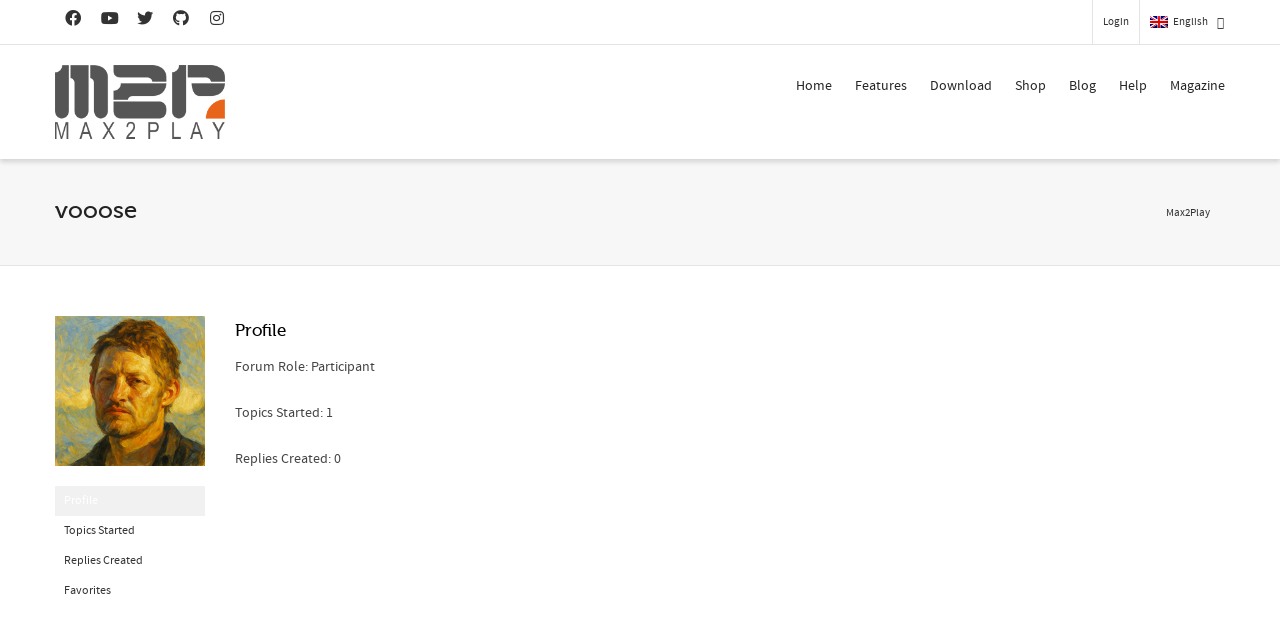

--- FILE ---
content_type: text/html; charset=utf-8
request_url: https://www.google.com/recaptcha/api2/anchor?ar=1&k=6LfZ3MUlAAAAACsn8cBnTKrxqqzyoT8btJu8DFHK&co=aHR0cHM6Ly93d3cubWF4MnBsYXkuY29tOjQ0Mw..&hl=en&v=TkacYOdEJbdB_JjX802TMer9&size=invisible&anchor-ms=20000&execute-ms=15000&cb=br19rvpcv
body_size: 45860
content:
<!DOCTYPE HTML><html dir="ltr" lang="en"><head><meta http-equiv="Content-Type" content="text/html; charset=UTF-8">
<meta http-equiv="X-UA-Compatible" content="IE=edge">
<title>reCAPTCHA</title>
<style type="text/css">
/* cyrillic-ext */
@font-face {
  font-family: 'Roboto';
  font-style: normal;
  font-weight: 400;
  src: url(//fonts.gstatic.com/s/roboto/v18/KFOmCnqEu92Fr1Mu72xKKTU1Kvnz.woff2) format('woff2');
  unicode-range: U+0460-052F, U+1C80-1C8A, U+20B4, U+2DE0-2DFF, U+A640-A69F, U+FE2E-FE2F;
}
/* cyrillic */
@font-face {
  font-family: 'Roboto';
  font-style: normal;
  font-weight: 400;
  src: url(//fonts.gstatic.com/s/roboto/v18/KFOmCnqEu92Fr1Mu5mxKKTU1Kvnz.woff2) format('woff2');
  unicode-range: U+0301, U+0400-045F, U+0490-0491, U+04B0-04B1, U+2116;
}
/* greek-ext */
@font-face {
  font-family: 'Roboto';
  font-style: normal;
  font-weight: 400;
  src: url(//fonts.gstatic.com/s/roboto/v18/KFOmCnqEu92Fr1Mu7mxKKTU1Kvnz.woff2) format('woff2');
  unicode-range: U+1F00-1FFF;
}
/* greek */
@font-face {
  font-family: 'Roboto';
  font-style: normal;
  font-weight: 400;
  src: url(//fonts.gstatic.com/s/roboto/v18/KFOmCnqEu92Fr1Mu4WxKKTU1Kvnz.woff2) format('woff2');
  unicode-range: U+0370-0377, U+037A-037F, U+0384-038A, U+038C, U+038E-03A1, U+03A3-03FF;
}
/* vietnamese */
@font-face {
  font-family: 'Roboto';
  font-style: normal;
  font-weight: 400;
  src: url(//fonts.gstatic.com/s/roboto/v18/KFOmCnqEu92Fr1Mu7WxKKTU1Kvnz.woff2) format('woff2');
  unicode-range: U+0102-0103, U+0110-0111, U+0128-0129, U+0168-0169, U+01A0-01A1, U+01AF-01B0, U+0300-0301, U+0303-0304, U+0308-0309, U+0323, U+0329, U+1EA0-1EF9, U+20AB;
}
/* latin-ext */
@font-face {
  font-family: 'Roboto';
  font-style: normal;
  font-weight: 400;
  src: url(//fonts.gstatic.com/s/roboto/v18/KFOmCnqEu92Fr1Mu7GxKKTU1Kvnz.woff2) format('woff2');
  unicode-range: U+0100-02BA, U+02BD-02C5, U+02C7-02CC, U+02CE-02D7, U+02DD-02FF, U+0304, U+0308, U+0329, U+1D00-1DBF, U+1E00-1E9F, U+1EF2-1EFF, U+2020, U+20A0-20AB, U+20AD-20C0, U+2113, U+2C60-2C7F, U+A720-A7FF;
}
/* latin */
@font-face {
  font-family: 'Roboto';
  font-style: normal;
  font-weight: 400;
  src: url(//fonts.gstatic.com/s/roboto/v18/KFOmCnqEu92Fr1Mu4mxKKTU1Kg.woff2) format('woff2');
  unicode-range: U+0000-00FF, U+0131, U+0152-0153, U+02BB-02BC, U+02C6, U+02DA, U+02DC, U+0304, U+0308, U+0329, U+2000-206F, U+20AC, U+2122, U+2191, U+2193, U+2212, U+2215, U+FEFF, U+FFFD;
}
/* cyrillic-ext */
@font-face {
  font-family: 'Roboto';
  font-style: normal;
  font-weight: 500;
  src: url(//fonts.gstatic.com/s/roboto/v18/KFOlCnqEu92Fr1MmEU9fCRc4AMP6lbBP.woff2) format('woff2');
  unicode-range: U+0460-052F, U+1C80-1C8A, U+20B4, U+2DE0-2DFF, U+A640-A69F, U+FE2E-FE2F;
}
/* cyrillic */
@font-face {
  font-family: 'Roboto';
  font-style: normal;
  font-weight: 500;
  src: url(//fonts.gstatic.com/s/roboto/v18/KFOlCnqEu92Fr1MmEU9fABc4AMP6lbBP.woff2) format('woff2');
  unicode-range: U+0301, U+0400-045F, U+0490-0491, U+04B0-04B1, U+2116;
}
/* greek-ext */
@font-face {
  font-family: 'Roboto';
  font-style: normal;
  font-weight: 500;
  src: url(//fonts.gstatic.com/s/roboto/v18/KFOlCnqEu92Fr1MmEU9fCBc4AMP6lbBP.woff2) format('woff2');
  unicode-range: U+1F00-1FFF;
}
/* greek */
@font-face {
  font-family: 'Roboto';
  font-style: normal;
  font-weight: 500;
  src: url(//fonts.gstatic.com/s/roboto/v18/KFOlCnqEu92Fr1MmEU9fBxc4AMP6lbBP.woff2) format('woff2');
  unicode-range: U+0370-0377, U+037A-037F, U+0384-038A, U+038C, U+038E-03A1, U+03A3-03FF;
}
/* vietnamese */
@font-face {
  font-family: 'Roboto';
  font-style: normal;
  font-weight: 500;
  src: url(//fonts.gstatic.com/s/roboto/v18/KFOlCnqEu92Fr1MmEU9fCxc4AMP6lbBP.woff2) format('woff2');
  unicode-range: U+0102-0103, U+0110-0111, U+0128-0129, U+0168-0169, U+01A0-01A1, U+01AF-01B0, U+0300-0301, U+0303-0304, U+0308-0309, U+0323, U+0329, U+1EA0-1EF9, U+20AB;
}
/* latin-ext */
@font-face {
  font-family: 'Roboto';
  font-style: normal;
  font-weight: 500;
  src: url(//fonts.gstatic.com/s/roboto/v18/KFOlCnqEu92Fr1MmEU9fChc4AMP6lbBP.woff2) format('woff2');
  unicode-range: U+0100-02BA, U+02BD-02C5, U+02C7-02CC, U+02CE-02D7, U+02DD-02FF, U+0304, U+0308, U+0329, U+1D00-1DBF, U+1E00-1E9F, U+1EF2-1EFF, U+2020, U+20A0-20AB, U+20AD-20C0, U+2113, U+2C60-2C7F, U+A720-A7FF;
}
/* latin */
@font-face {
  font-family: 'Roboto';
  font-style: normal;
  font-weight: 500;
  src: url(//fonts.gstatic.com/s/roboto/v18/KFOlCnqEu92Fr1MmEU9fBBc4AMP6lQ.woff2) format('woff2');
  unicode-range: U+0000-00FF, U+0131, U+0152-0153, U+02BB-02BC, U+02C6, U+02DA, U+02DC, U+0304, U+0308, U+0329, U+2000-206F, U+20AC, U+2122, U+2191, U+2193, U+2212, U+2215, U+FEFF, U+FFFD;
}
/* cyrillic-ext */
@font-face {
  font-family: 'Roboto';
  font-style: normal;
  font-weight: 900;
  src: url(//fonts.gstatic.com/s/roboto/v18/KFOlCnqEu92Fr1MmYUtfCRc4AMP6lbBP.woff2) format('woff2');
  unicode-range: U+0460-052F, U+1C80-1C8A, U+20B4, U+2DE0-2DFF, U+A640-A69F, U+FE2E-FE2F;
}
/* cyrillic */
@font-face {
  font-family: 'Roboto';
  font-style: normal;
  font-weight: 900;
  src: url(//fonts.gstatic.com/s/roboto/v18/KFOlCnqEu92Fr1MmYUtfABc4AMP6lbBP.woff2) format('woff2');
  unicode-range: U+0301, U+0400-045F, U+0490-0491, U+04B0-04B1, U+2116;
}
/* greek-ext */
@font-face {
  font-family: 'Roboto';
  font-style: normal;
  font-weight: 900;
  src: url(//fonts.gstatic.com/s/roboto/v18/KFOlCnqEu92Fr1MmYUtfCBc4AMP6lbBP.woff2) format('woff2');
  unicode-range: U+1F00-1FFF;
}
/* greek */
@font-face {
  font-family: 'Roboto';
  font-style: normal;
  font-weight: 900;
  src: url(//fonts.gstatic.com/s/roboto/v18/KFOlCnqEu92Fr1MmYUtfBxc4AMP6lbBP.woff2) format('woff2');
  unicode-range: U+0370-0377, U+037A-037F, U+0384-038A, U+038C, U+038E-03A1, U+03A3-03FF;
}
/* vietnamese */
@font-face {
  font-family: 'Roboto';
  font-style: normal;
  font-weight: 900;
  src: url(//fonts.gstatic.com/s/roboto/v18/KFOlCnqEu92Fr1MmYUtfCxc4AMP6lbBP.woff2) format('woff2');
  unicode-range: U+0102-0103, U+0110-0111, U+0128-0129, U+0168-0169, U+01A0-01A1, U+01AF-01B0, U+0300-0301, U+0303-0304, U+0308-0309, U+0323, U+0329, U+1EA0-1EF9, U+20AB;
}
/* latin-ext */
@font-face {
  font-family: 'Roboto';
  font-style: normal;
  font-weight: 900;
  src: url(//fonts.gstatic.com/s/roboto/v18/KFOlCnqEu92Fr1MmYUtfChc4AMP6lbBP.woff2) format('woff2');
  unicode-range: U+0100-02BA, U+02BD-02C5, U+02C7-02CC, U+02CE-02D7, U+02DD-02FF, U+0304, U+0308, U+0329, U+1D00-1DBF, U+1E00-1E9F, U+1EF2-1EFF, U+2020, U+20A0-20AB, U+20AD-20C0, U+2113, U+2C60-2C7F, U+A720-A7FF;
}
/* latin */
@font-face {
  font-family: 'Roboto';
  font-style: normal;
  font-weight: 900;
  src: url(//fonts.gstatic.com/s/roboto/v18/KFOlCnqEu92Fr1MmYUtfBBc4AMP6lQ.woff2) format('woff2');
  unicode-range: U+0000-00FF, U+0131, U+0152-0153, U+02BB-02BC, U+02C6, U+02DA, U+02DC, U+0304, U+0308, U+0329, U+2000-206F, U+20AC, U+2122, U+2191, U+2193, U+2212, U+2215, U+FEFF, U+FFFD;
}

</style>
<link rel="stylesheet" type="text/css" href="https://www.gstatic.com/recaptcha/releases/TkacYOdEJbdB_JjX802TMer9/styles__ltr.css">
<script nonce="RYYjaQC1j0mUDLgLAECMAg" type="text/javascript">window['__recaptcha_api'] = 'https://www.google.com/recaptcha/api2/';</script>
<script type="text/javascript" src="https://www.gstatic.com/recaptcha/releases/TkacYOdEJbdB_JjX802TMer9/recaptcha__en.js" nonce="RYYjaQC1j0mUDLgLAECMAg">
      
    </script></head>
<body><div id="rc-anchor-alert" class="rc-anchor-alert"></div>
<input type="hidden" id="recaptcha-token" value="[base64]">
<script type="text/javascript" nonce="RYYjaQC1j0mUDLgLAECMAg">
      recaptcha.anchor.Main.init("[\x22ainput\x22,[\x22bgdata\x22,\x22\x22,\[base64]/[base64]/[base64]/[base64]/[base64]/[base64]/[base64]/[base64]/[base64]/[base64]/[base64]/[base64]/[base64]/[base64]\\u003d\x22,\[base64]\\u003d\x22,\x22w5ZuMhVYLMKpDhTChsObwqDDt0rCvxQeYH8IMsKyUMO2wp/DnzhWZXfCqMOrGcO/QE5QGxt9w4LCuVQDNGQYw47DmcOSw4dbwpzDhWQQZi0Rw73DhTsGwrHDkMOOw4wIw58UMHDCpMOIa8OGw5syOMKiw498cSHDrsOXYcOtZcO9YxnCo1fCngrDk3XCpMKqD8KGM8OBA1/DpTDDrRrDkcOOwq7ClMKDw7AnbcO9w75iHB/[base64]/DqEXCqjJxAsOkecKBQcOOP8KKBMK+wrsNw5bDiybCocOAXsOFwo3CmW3CgcOHw6gQcm8Ow5k/[base64]/CjWx6w6rCoXnDr3nCgMOhOMOpb0QlA37Dn8K/w4U/CxnClMOlwqPDscKfw5ovCMKPwoNGd8KKKsOSfMOkw77Du8K6LWrCvjJSDVg8wqM/ZcOASjhRVcOCwozCg8OfwoZjNsOjw4nDlCUEwrHDpsO1w5fDjcK3wrl/w4bCiVrDpynCpcKawpDCvsO4wpnCocO9wpDCm8Kmf34BEcKPw4hIwp0kV2fCt1bCocKUwqvDhsOXPMKUwp3CncOXPFw1QzACTMKxcMO6w4bDjVvCoAEDwq7CocKHw5DDuTLDpVHDiDDCsnTCkmYVw7AkwqUTw550wpnCgB46w7N9w6rCi8OOKsK/[base64]/Cl8O9wqLCqBEhw5/DgxM/LcKjPCERXcOEKmZPwroYw4kWDDrDiFzClMOfwoFzw4HDpMOlw7xGw4Naw5pjwpHCr8O+VcOkNi1nChPCo8KRwqsEwonDqsKpwpFjaBFDd1o6wphVEsOYw5wcWcKrXB9sw5fCncOOw6PDjHcqwo49wpTClCjDnj15JMKFw6nDk8KZwqF/KF7DkSnDn8KrwplswqMIw4ZIwpowwrMdYhLCkTZGPBMQK8KYaCTDicKtAWrCuik/P29gw64KwpXCoAEXwq4GNSzCqTdNwrTDnA1Gw5LDj0PDpxUABMOLw4HCoScxwqrCqVQcw4sYMMKjbsO5dsKGNcOdNsOKGThCw59uwrvDvTkHSyUCwp/[base64]/[base64]/[base64]/ClsKAwoNyEjVBw5QXw6HDvsOhVmXCiCPCsMOsdsOCTzZPwrXDs2LCmhIBcMOCw4xoQ8OCQlpAwrkyJMK5TMOxP8KEO0R+w58gwrPCrcKlwrzDj8Oaw7NNwo3CssOPc8OZI8KULWvCgzrDl2/CtCt+wqjDscKNwpJFwozDvMObPcOAwrd7w7jCvsK9w5XDvMK+wprDuHbCizLDg1t6KMKALsOBdy1/wphcwppHwonDvMOyKEnDnHQ9NMKhGCHDiSYoLsOIwoXCmsO7w4HDj8OEBR/DtMKmw4gFw47DmnvDqikXwpjDrWwmwovCqsO/QMKTwpbCjMKXSzBjwpfCvBZiFMKawrFRWsOcw79DBm1tecKWT8KQF0jDkD8qwpx/w6TCoMKMwr8ATMOJw5zCscODwrDDu1XDpUFKwrbChcKCw4fDiMOHUsOkwqgNOV9AWMO3w6XDrQIEIRbCusOJVndCwozDpjpBwoxsVsKldcKrR8OeUzQlK8OGw6DCmBcfw4oTKcO/wr8SdEvCocO5wp/DssOBYcODVAjDgCp+wr46w5EQKirCgMKwC8OgwoYzcsOwMEvChcOlw73Cl0wKwr98SMKkw6liSMKoQVJ1w5ggwpPCtMORwrNwwqADwpZRVGnDocKSwqrCusKqw50DJsK9w77Dnkg2wo3DhcOpwrXDgV0UEMKuw4oiFTNxMMOGw5/DvMKjwp5icABYw4s/w4vCvQ3CoRRkc8ODwr3CpC7CssK7esOSTcOAwo9AwpJmASMiw6fCmnfClMO9KsOJw4Vbw5l/NcOGwr46wpzDqTlAHhsWbERtw6FVQMK4w6x7w5fDvcKpw6Etw4TCpW/[base64]/FwxLKiJCwp/Cp2JTwrHCuUXCl23DvsKOeSnCnXd6OsOWw7New74dHMOZMVQYZMOeQcKkwrt9w7k/YQphMcORw6TCi8K/C8KFZRTCuMK4fMKiw5fDuMOdw6A6w6TDnMOQwrpEITQfwpfCgcOKbVLCqMOHU8O0w6IZGsOKDlZ9Vx7DvcKZbcKqwqjCmMORQHHCtibDlEfCqjxuScOzCMOHw4/DrMO0wq5Iwq9DZ0NnN8OCwrM6FsOidgrChMKxQ33DlywBWWVQMlnClMKlwqwPMjzCmcKgVmjDvQvClsKvw6dbJ8KMwqvCv8KAM8OjRHXClMOOwpUqw57Cp8Kbw5zCjVrDh3Z0w7Q1wpxgw7jDgcKzw7DDpMOfa8O4FcOcw4tmwoLDnMKQwphOw5rCqgpAHMKlSMOMY0/DqsKdL1LDicOzw7N1wo9iw7dyfMO9V8KRw6M2w4bCjm3CisKZwr7CoMOQPWo0w40+XMKuUsKzYMKGdsOGRz3CpTs9wq/[base64]/ChXjCk8Oxw4fCu8Khw7tNNcKgA8KdwrXCrRzCiMKqw7ITPBErQknCscO+R0AqcsK/VXbCk8O0wr3DsCoQw5LDmAbCl13CnAJYL8KWwq/[base64]/Do0xXw5tdXzfDrcKdwp8yHMObwqQow7TDgk/[base64]/Cj3ZOw5N5RcO5I8KBGcK2BXvDpggBLEhmQsOBPAtpw7PDhWHDssKDw7DCjcOBWBUlw79Ww4F6JSADw6PCnRTCtMKNb0jCngzCpX3CtMKlRUkpHVkNwq3CoMKoBMOgwp7DjcKKBcKlIMOff1jDrMOoMh/DoMOXHQUyw4MdYnM9w6phwqY8DsOJwqkRw5PCh8O8wqYeDmXCpnBcEDTDkm3DqsONw6LDocOCMsOOwprDtEprw6JLY8Kkw6FvZV3Cq8KfHMKKwqQvwp50XGIhKsOFw53DnMO7W8K5dcOPw5jDqzgow6zDocKyI8KDdA3Dj0VRwr7DpcOgwrnDtcK/w4NiSMORwpwEMsKYMUZYwo/DrylqYFs4NB3DpVDDoDBSfR/[base64]/ChsOzGntpccOLw7Jfwp7CtcOkwoEWw6Vzw4swG8Opwq3DtMOTDnrCkMK0wpELw7zCijsOw6TCjMKyCARgVBfClmBGXsOCD3vDo8KywrvCuAnCvsOMworCscKZwp9WTMKaacK+I8OtwqPDtmhywpQcwo/[base64]/[base64]/DhMOMQcK8GsOuw454wpHCq8OAdxAiScOqahxHw69ww4wRdzkYa8OWVBlIesKKJT3CpVTDkMKZwqtHwqrClcKow5zCj8Kea3E0wrBdZ8KyIxjDm8KLwqF7fQZDwqrCuTjDjCMKIcOgwoN6wotybcK6aMOVwp3DvGk5cngJVWfDmEHClXXCnsONwrbDo8K/M8KKKk1kwoHCnyQGXMKewrLCi2oAdVzCsixWwrlWJsOrGS7DscOYCcKjQyN0SSMhJsO2IzTCkcOqw4sxFFYUwrXCiG9GwrDDjsO9bicKaSFow5ZwwoLCl8ONw5TCoDTCqMOnEMO2wovCjQbDkm/CsAxmdMO4Cz/CmsOtb8KZw5V3wpjChmTCsMKDwqRrwr5EwojCnkRYGsKhAF0XwqsUw7c6wqTCuiAxb8KDw45mwp/DuMO/w5PCuT0FPCjCm8Kuwq9/w4rChyF3aMO9AsKHw75ww7MFUSvDpMOiwq7DojBew7zCuW82w7fDp1M8wqjDq2x7wqY0GBzCth3DhcKhw4jCoMKXwq1bw7PCm8KeXXnCqsKHUsKfwqt9wpcNwp/CkwcmwrYGwpbDnR1PwqrDnMOHwqBjZgXDrGIlw5vCjEvDuXrCt8O3MMKZbcK7wrPCocKKwq/CtsKjIcKIwr3DqcKrw7RDw6YENDwsXHJqWMOMBDjDpcKkZcKDw4ljByB2woxLN8O6GsKkOcOkw4NrwoR/HsOnwrJkO8Klw5okw5dITMKpRMO/O8OtHUMswrnCsWLDocKYwrHDncKufsKDd0I5KmgwSXpfwrIeGFrDvsO2wpU+fxgEw68NA1nCpcOAw6nCl0vDqsOLUsO2EsKbwqo6RcOlWgE0VUw9DRbCggLDsMKTIcKCw6fDtcO/[base64]/CjMOrVU5Gw6Vuw4XCvmNqw7QqNCQxw7Yow77DgcOBCXIYbTXDncO7wpZUWsKQwqrDvMORG8KmY8O5C8KrYQnCh8KswrbDuMOtLjYnbEnClChmworDpCzCmMORC8OkMsOLa14EBMK/wrDDi8Okw5xfL8ObdMKSeMOpcMKAwrFAwpE3w7LCkRMmwoLDlGdowrLCsG9Ww6nDiU1semNBQcK3w6MbOcKLJ8OwXsObDcKgZ28rw5dJAg/DnsOFwoDCkmbCq1FNw7R9DsKkE8OQwo3Cq09VcMKPw4vCsiAxw4TCq8Olw6VMw6XCpMKOEyTClcOOZ0wjw7TCtMODw5U4w4gRw5DDjSBwwoLDhX1Jw57CosKPHcKkwoQMA8K/[base64]/CssO7wofDgQzDpsOowpF6w4JoecOHZcKNw4nDscK4WR3CmMOew5TCicOKPhvCi03DkQd0wpIcwrTCrcOQaE3DlB3CkcOJcS3CmsO1wqtXMsOLw4U5w50jNAkHe8KWMULCmsOXw6Ryw73Cp8KNw7QmEQjDk2/CljpTwqISwoAQOgQOw4N+JDXCmy8Gw7zDusK/eTp0wrJDw6cpwpDDsjHCihbCsMOIw6/DusO7MylmM8KqwqvDoxXDpDI2ecOPAcOBw6EVGsOHw4TCicK+wpTDm8ODMgN5RwfDkXPCksOMwq3CoVZKw5jCisKdGGXCmsOIfsOYBcKOwoDCiHDDqwVvZivCimFCw4zChSBEJsKdMcO/N1rDoX3CmkYPS8OhO8OpwpPCnn0qw5rCrcKjw5FwPCbDpmFgGy/DlxVkwoPDvmDCmXfCvy1ywqwrwqvCmE9+OEUgLsKrGkACa8O6wrwuwr4jw68nwoAPbgnDkgVlJcOHV8KUw6PCtcKVw6fCsU8kcMOxw78zCMOiD2AZVVQewqk2woxYwp/CjsKoHsO2w4fDgcK4Zj8PKHbDmsO2wrQGw7NnwrnChArCm8Kpwqliwr3Cow3ClcOeMjYSJmHDq8K2TXBPw7bDpy7ClcODw6NJbVw7woxnKsK9X8Ohw60Nw5k5EsKkw7fCnMOFAsKswp1EAznDrSoeKcKbUSXCpFw/woXClExZw7lBFcKGYVrCiR7DtsOjSGXCmEwMw4FJccKeLMKpfHYuSXTCn0HChMKxYXXCn1/[base64]/NMOswpfDiVM7MAJXV8ODwrfDm8KDOGLDr1/Dji14BsKtwrXDicKawr/ColgQwqjCgMOGecOXw7QFPCfDnsOmYisyw5/Dik7DkBJXwqFlJ0dTWzrDqzjCjcO7DQDDkcKVwpQ/UsOHwobDscKvw5rCpsKRwpLClErCu0zDu8OAUHfCs8OZfEbDpsOLwoLDsmXDm8KhBifCusK5SsK2wq/[base64]/CncKKwprCsMOmwqLDl8KaG8KRZsKAwprCicK0wqnDisK1dcOwwqATwoRIesOuw7fCrsOrw6rDscKFw4DCoAh3w4/CknhVKyvCqjbCgggIwqfCuMOkQcOOwpvDpcK8w5oxdVnCiAHCmcKMwrTCvx0ywrA7dMOow77CssKGw6rCoMKsIcOyKMK7w6bDjMOGw5PCqwfCsmYQwovCninCqnJfw7/[base64]/L3A9wo9Uw6/DpG54BsOjQMK/wodBb2U1GETCojImwrnCo1PCncK8Q3jDvcOnDcOJw7rDsMOMIMO6KMOLPl/[base64]/Dj0IhMG8mK8OiwpwPZMKMw5o2bXDCi8KFRU7DisOkw4lhw5TDnMKjw5VoZjQGwrXCuxN9w7tmHQUbw57DtMKjw5jDtMKxwogrwp/ChgIDwqDCt8KyLMO2w55OYcOfJw/Cm1bChcKew5jDuXZvbcOYw7MoMC0nVkvDgcOMa2/DisKmwoB7w4MbXlzDoj9EwpTDmcKUwrXCscKCw4FrXGFCDhkmV0bCtsOsBG9cw4nCuC3CuWMcwqcKwqAcwqvCpMOzwoALw5nDhMK7wq7DpU3DrGLDoGsSwqVkYGvCmsKKwpXCtcKlw4zDmMOMVcKjLMOtw7HCu27CrMK9wqUUwrrCqnF/w7fDmsKaQGUiwrnDuTfDiwHDhMO2wqHCvj1IwrENw6LDncOvDsK8UsO4elV+IxM5c8KrwpwBw4RfZU1qEMOLLCIVIxjDq2d8S8OINRA6NsO2Lm/Ch1zCr1YAw6V+w7zCtsOlw45nwrHCtz4aM0dNwonCncO8w6jDu0jDhSTCj8Olw7Zmw4zCoi5zw7fCii3Du8KKw5zDs3Jfwpwnw5kkw6DDlAbCqVvDkWXCt8K6ASrCtMKnwofDkgYiwoIhfMKLwoIAfMKXUsKKw4vCpsOAE3/DpsKzw5Nvw6BAw5/[base64]/w6Eyw4ZbGUXCssO7JEDClcKhPcKww6jDnhFMw63Cv3VLwpZwwo3Dry3DhsOQwqVnEcKGwq3DmMO7w6XDr8KYwqpdARvDhmZ8c8O3wpDCm8Kpw6zDlMKqw4jClcKHB8KaWw/CkMOewqY7KV58OsOtIGjDnMKwwobCmMOubcOiwqTDq07DjcKGwrTDlUl/wpjCo8KkP8OWPcOGQiV3K8KncB9fdQTCkWYuw4wBDlpbG8OYwpzDpG/CvAfDkMOJJcKVf8OowrHDp8KWwqfCnjlRw7x/[base64]/MsOKMys9DjBVSsOpw4xAw7s0w5MkwqbDky8hfW9lacKeIcOxbEnCn8OAQH58wrLCv8OHwo7Ch2HDgWLCn8OKworCtsK1wpAowo/Ds8Oow43CrCdWNMKMworDkcK9w5AMR8O5w4HCtcO9wokFLMOfAD7Ci2E6wq7Cm8KBIH3DiQh0w4JJWApMKmbCp8O8ZAwRw69Cw4M7SBh0Zm0aw5zDq8KqwpNawqQHHEUvfsKeIjojFcKvw4DCicK/[base64]/CDzCi8OvOn19EsOuw7/ChALDnsOSOmsKwqLDjkvCncOXwqTDlcOVfgPDicK2w6LCuXTCpwE/w6vDv8K1woISw48YwpDCv8KtwqTDkWnDgMK0woPDkS9gwpxPw5cTw6vDjMKBeMKvw5kKMsOyUMOpSivCjsOPwqERwqLDlmHCim1hUB7DjUYNwqLDqU4LYW3DgjbCucOSG8KzwrcIckLDpMKMKHQNwrLCuMOuwoHCncKSRsOCwqdBHmXCv8Oybl02wqnCnx/CocOgw4LDiWTClGfDgsKREFV3NsKSw6clCFXDpcK7wrA6P2XCuMK3dMKsXhsUNsKMcwQVP8KPS8OXE34dUcKQw47CtsK5OcKjZhZawqXDhRANw4rCgT/[base64]/[base64]/DtmA8D8ODesOIPMKqED/CkMKwKzHClMKrwqbCjWPCvFUEWsO0wrLCuSIBbihuwqbCqcOwwos7w69Ywq3DgzYmw63CkMOTwpYSQ3HDg8KuOH5WEH7Cu8OFw4sXw518GcKSTm3Cg0gjXsKkw6PCj0pBP18sw4/CjR9awpsvw5bCm2XCh355YMOdUnrCrcO2woc5bXzDoxPCsW1Twq/Dp8OJbsOzw4AkwrnCpsO3RFZxA8KQw4rCuMKrf8KJejjDkBc4bsKBw6TCqTJaw6g/wrgfe2jDjMOeBUnDo0MgZMOTw4UzRUvCs1/Do8K5w57ClRjCs8KswphbwqHDhRFCBnUfZVRxw5YYw5rChjnCjVvCqhNIw7s/IEoiZkTDvcKwa8O6w6AlUg1yW0jDm8KOQBxFYhdxQMO9fsOVNgZkBC7CksONDsO/MlEmajROA3ASwqnCiDpRVsKcwrLCgTjChC50w6sEwos6EU0fw6LCngfClVbDtcKLw6hqw7k9fcOfw4gLwr7ChsKtJnLCgsOwS8KULMKxw7TDhsKzw4bChiPDs2xWBAXCiHxjBWbCkcOGw7gKwpLDvcK5wpjDrDIawpNNPWTDo2wBwoXCoSDClkt9wrvCtUXDsy/Cv8KXw6gtAsOaBMK7w5XDicKScFU5w5/DtcOrOxYVVcOCaxfDixELw63DlGFdfMKfwrNcFGvCnlFBw6jDvMOGwr8Awqlvwo7Dv8O5wqNIV1TCtgBDwpdrw5DDtcOjdsKqw7/Dk8K2EhlHw4I5OcKjPQjCuUR6dU/[base64]/CpcK1ZMKdw6DClsOswrbDsjRMPMKgd8O6LgsURcO5QSrDijfDi8KcIcK6RcK1woDClcKiIw/CqcK/[base64]/[base64]/CpcOOSkLCqcKtEHxjw6fDpcOzwo/DrcOgLHEtUsKbw6xNLllQwpIPAcKtV8KQw6F+esKKJFs5ecOlGMKNw5/[base64]/ClE0jwoF0S8Ozw75qw7lLEsO3XMK8wrIJEDMFP8Osw59uZ8Knw7DDtMO0DcK7C8Ouwp7Cm28rYA8Jw4FTUVvDlz/[base64]/[base64]/woolHx8aw4N+w6vCrxsMQBlXw6ZAXcOULsKawoPDj8K1w7Rhw7/CthTDvsO2wrM0IMKrw7N0wrpFOHAKw6cIU8KFIDLDj8OzBsO0dMKbI8O6HMKtUC7Du8K/[base64]/[base64]/[base64]/Dg3PCqn7DrE/CtUHDnVgWcijDnl/DqkNjbcOzwqIjwo91wooRwrdXw4NJPMOiJBDDuWJYOcK1w40oTQpnwop/EsK3wpBFw7DCrMO8wodbFMOtwoNaFsKlwo/DssKYw6TCii5wwoLCii47I8KpO8K3W8KGw5VFwq4Pw7l9bHPCusOWEVXCq8KvBn9zw6rDqzgqVivCnMOSw4oPwpoGDS5PT8KXwq/Dhm/CncOKaMKgBcKQHcOxPy3DucOowq7DhBoiw6jDhMKiwpvDvSsAwpvCo8Kawpd9w6Rkw6XDpWcaJkjCjMKWe8OXw6J/w7LDgBTCjkofw6NQw5/[base64]/CpAFmw5bDlGZhGsOVcyhAwqHDr8OBw7fDlyt/IsO5K8O7w6hzd8KSFlpKw5YiSsOnw7ANw4UDw5fDtUAjw5HCg8K5w7bCscOhLE8CIsODIy/DmkPDmw1AwpXCscKLwrjDvDLDoMKjOh/DpsKEwqDCqMOWZhDCrHHDgUg9wofDjsKjPMKne8KZw7lzwr/DrsOLwqsmw5HCrMK5w7rCsyDDnXZMa8O5wqUAe3/CtMKTw5XCrcKwwrPCm3HCiMOHw77CngbDvcK4w4PCksKRw4t+OStIF8OFwpBZwrBZLcK4JxtrasKXCjXCgcK+dsOSw5HCunTDvx1zR3kiwq/Duwc6dk3CgcKnKXTDsMOEw4xNNVXCigXDisOkw7gDw7/DjcO+fgTDicO4w4EXb8Kuwp7DqMK1FgY5SlbDjXIowrwMJ8KeBMOQwrwiwqYZw7nCusOtPsKxw55IwojCjsODwr4Iw4PCs0/CsMOQF31swrfCt2NgNcKhScORwp/DrsOLw6PDtU/[base64]/w7kJG0ZEw4jDl8KXw59SLBJ4w7bCk1vCvsOuesKow4/CgXtLwqdOw749wqXCksKaw5V7a0zDpGLDrVDDn8KgCcKFwq8dwrvCu8OOJQPCpELCg3LCtnHChcO8QMODR8K5U3PDj8Kiw63CocOsScO6wr/DgMOPacK/JMOsKcKRw414WMOgAcK5w6jCu8KFw6cVwolKw7wFw40Ewq/Dr8Ocwo/DlsKcYjhzCj1sMxArwqFbw4HDtMOtwq/Cp0rCrMOxTAE2wp5sNBZ4w45QRRXCpBXDq3w6wpZ0wqhWwrtOw60hwozDqVlQUcO7w6TDsQJ/w7bCli/DuMOOIsKQwpHCkcKjwpHDjcKYw4rCvAjDiU8gw4jDgRJTE8O+w4ktwonCuRDCmcKkQsKXwqDDicO5AMO1wolrDCfDicOHITxfOnZ+EFJrF1rDicOjBVcYw79jwpMUND9Lw4HDnsOASUkrUcKGBGJlQjQHU8Kmf8OKLsKzHsO/[base64]/DilVLNMKAw49ewrfCq8KVdMKxBDfCvi/CpjPDmmElAMKZehXCnsKCwoxuwoQTb8KTwo7ChDfDvMODMUXCs1oMI8KRSMKzZEnCgBnCul7Dh1pufsKMw6TDrjJrTGNWTTNgQE5Vw7FgHibDnknDqcKFwqPCgGIzbEXDq0AJCE7CuMK7w4MmTMK1d3s5wr1TaCx/w4vDtsOcw6HCpgsJwrNrURcrw5l+w7vCjhRowqlxNcKLwonCssOgw5oZw44UHcKawoLCpMKqJ8Kkw53DpEXCnlPDnMOYwrPCmg4UMyZ6wq3DqCvDl8KQBQ3CvgZ2wqXDjwLCrXIPwo5hw4PDlMO6wr0zwrzCpkvCocOgwqM6BCo3wpwGE8K7w5nCqnTDhnrCtx/CgcOjw7twwo7DncK8wqjCkjF3V8OEwo3Dk8KLwqMaL2bDn8OvwrhKVMKiw77CpcK+w4zDhcKTw5rDrjrDlMKNwqtHw6R+w5wAFcOQXcKVw7seJ8Kdw4TCo8O9w6ktYTYZWgrDmGXCu0HDjGbCnHcvV8KWSMOzJ8KCQSlIw5k8GD/[base64]/CnMK2w4cXw6zDjcO3WsK7D8KuZsO+T8OywqIbesOlOmgjXMK6w5fCosOhwpnCqcKBw4HCosOwBUpEDBLDlsObMn5BQh07BQpcw5jCjsKQHg/Cs8OgPXbDhHRLwp1Cw7PCgMKTw4JyO8OKwqwJeTrCmcOQw4lGJUXDgX9Ww6/CkMOww4vCux7Dv0DDq8Kpwr8Lw6wUQhkCw6rCpRDCrcK0wqVVw5rCucOzXcOjwrZIwodqwrnDsS/[base64]/[base64]/Cn20uKsK8w7oewobDiBTDmBXCksO1w7XChxDCn8ORwq3DuknDq8K3wrHDlMKkwr7DrxkGB8OJwoAqw4PCvcOfQkzDscOvEn7CrSTDlRVxwoTDkjHCqCzDqsKTHhzCk8KYw4NPXcKSFSwAPA/CrGc4wrhWBRjDh0rDh8OJw6IkwoxhwqY6AcOcwqxEA8Kpwq0rfzYGw5jDl8OnKsOFYDo6woRNScKJwpBOPhdHw6/Dh8Olw4EAa2fDgMOxG8OAwofCtcOTw7jClh3ChsKjBAbDtUzDgkjDoyIwCsKvwoLDoxLDo3pdbyLDqTwVw6/DvsKXD3s5w5F5w4spwoDDjcO8w5slwrIVwoPDiMKdI8OSQsK/E8Oow6bDucKnwqYMUMOeQkRVw6rDtsKIc30jDHZqOlN5w6DDl1UEBlgmZF3CgmzDtEnDqCpVwpbCuS0Iw6PCpx7Ct8OGw5IJcQ0dHMKDJkLDm8KfwokwOinCpGpzw4HDisKmfsKpOi/DqgQTw7wDwpMhNsK+AMOaw77DjMO2wrhjAwpCc3nDpgbCvHnDkcOKw7MfYsKZwp7DiW09HmvDnkXCm8KQw5HCqG8Sw4XCqMKHDsKaPh4Ww5fCjmEjwqttS8Oiwo/Cr3HCh8KmwpxPQcOXw4/ClibDnAPDmsKSB3R6woExCnBgZMKFwqskMQvCssOuwp4Zw6DDncO1NBlTwpxZw5jDssKWa1FpbsKCY0RCwoBMwqjDgUB4O8Kgw7lLOEEBW0RgABgLw5E1PsOZOcOMHjfCvsOPKy/DhV3DvsKRdcOzdE4TWcK/w7toRMKWRxPDsMKGJ8K5w50NwqQvIyTDlcO6b8OhVAHCpsO8w40ww4dXwpDCosOvwq5+dUtrScKhw4lAacKvwp4Twp1wwqRVL8KIVmHCqsO8BcKTfMOaCgbCvcKSwr3DjcOeXFEdw77DlApwIF7CnwrDkjo/wrXDpG3ClVUMcWPCuH9IwqbDg8O0w7nDoAY4w7TDlsKRw7zDrwxMGcK9wqcWwqs3AcOpGSrCkcOuF8KnAHLCqMKrwqlVwqoUDMOawqvCgzd3w7vDksOLKTzCjBogw7pfw6vDuMOTw6U4wp/[base64]/DqsOvMsK8cMKhwolvwqTCqx8bw7YqclfDglADw4siEmXCq8KiZTF9bgLDsMO4aSvCgj3Duh16Wi5Twq/Dpz3Dvm9Rw7HDgx4qwrBYwr0zD8OXw758K2rDh8Kew79cJR93FMOMw6nDkkMwKTfDui3CtcOkwrlvwqPDoxvDsMKUUcOFw7TDgcOFwqB6wppWwqbDo8KZwqtUwr03wqDCkMOpY8O+e8KmEVNMGMK6w5nCp8O+acKSw5/CoAHDrcKfQ13ChsO6GWJcw6QgIcOxZsOOeMO3AMK+wozDjApQwoB2w6Aewos8w5rChMKNwqXDkUTDiiXDg2tUR8OkasKBwpBgw5/[base64]/[base64]/DucKlHMKMw6nCoQvDssOPwrTCvG7Cuisawo5iwpEyBwjCn8ORw6DCp8OlSMO6QynCisKKeWUvw5sAHjfDuinCpH1LP8O1b1vDjF3Ci8KLwpfCu8KSdnI1wqnDsMKkwrIqw6Eyw7/DoRfCvsKBw7dmw5NlwrFqwpp4YMKTE0bDlsO6wqjDnsOkPMKaw6PDuTAkSsOKS23DmVtud8KXBsOUwqUHVkJewpURwqHCkcO4annDqcKAGMOWGMKCw7zCvDdXc8OxwrRwNnvCqTXCgDXDtcKzwql/KEXCpsKZwpzDsU1PXcOQw5HDr8KAYEfDiMOUwqwZGnJnw49Sw7LCg8OyI8OUw7TCscKww4ICw6oYw6Y9w7DDg8O0acOsQAfCjMOzY2IbH0jCoShNZQrCkMKsbcOmw70Gw5Fywo94w43CrsOOwoVqw7fClcKcw7lOw5TDncOywq0yPMO/C8OicsOKFlpTCh7DlcKzLcK8wpbDp8Kww6/CjGI1wpXCkEsZKkPClSvDgkrCvsOzcijCpMKtBhE7w7HCvMKGwrlJD8OXw6B3wpkJwq8aTC5JbcKqwq1cwozCm37DncK/KzXCiRDDu8KMwpgPQ0t5MB/CpcKtBcK/[base64]/w6NVw708w5BdPWg/[base64]/CscKQw4rDnWlbOcKQw63CnDl4wp9AHV4CwqA5KkrDhWQVw5YVK3RfwqPCgmIfwp1pNMOsWDTDokXCn8O/w6PDtMKAbcKvwrc5wqPCocK3wrR+DcOUwpTCg8KLNcK/YAHDssOHAA/DtWNNFsOQwrzCtcOMFMKPRsK6wrrDnVjDrTbDux/[base64]/CiCpEwrU8wohQw4DCuw/[base64]/Ci8O+BCHDrgo5w5N1WnpEAMOjw6VjJsKVw5zCv2fDlFTCrsO2w5jDs2guworDg18lGcORw6/DrnfChXpow43CmV5pwo/CtcKYRcOqScKsw6fCo1RjMwzDjX5DwpxYZTzCmBARwo3Cl8KRfnkdwo5Zw7BawqMJw7gSBMOLHsOlwq56wq8ubW/DlHERfsO6woDClW1Jwpwfw7zDisO+B8O9MsORBV1UwpUCwovCn8OCQ8KFOEFpPcOoPgjDpVHDnXnDq8KIRMOAw4cJGMO8w5TCskZBw6jCoMO+VMO9w43CkU/Cl0dRw7t6woEdwoM4wq4gw6wtQ8KWcsOew57DocOefcKjZmDDlxEuYMOyw6vDlsOHw7pUZ8OrM8OkwqrDi8OtcGNbwp3Cn3nDoMODPsOGwqzCuDLCnxl7a8OBDCBdE8Orw79vw5BAwpDClcOCIS13w4TCrQXDgMK/SRd+w4PCsATCkMKZwrTCqG/Dg0hgLnXDh3cpU8KUw7zCrxfCssK5BwzClEBLKXUDZcKofj7CmMORwrQ1wqNiw4UKHMKdwrrDrcOOw77DtFjDmB8/[base64]/[base64]/DmBcNw63DjMOQX1HCvQ8aSTnDvyARwrQsTsOfF2bDkB7DoMKzT2ovTlnCmh1Tw4sedEUTwpZBwrsjbErDpcO1wpjCv00Pd8KjKMK9Q8OPVEceEcOwasKAwqckw73CryFqLRHDkAkdKMKJKSNdPSgILnAJKx7CpUPDtlDDvDwrwoBUw6B/TcKKHnQyd8Kqw4jCoMKOwozCkUQrw5ExUsOsYcOoSA7DmXwbwq8NMVLCqzXCgcOUwqHCgBBxEg/DgWsedcO5w6AEFBdYf1ticDJhFH/Cnl7CqMKkVTjDnj/[base64]/CphPDm8K/w5rDgSEqHcK6w7nDmMKCEcO/wpY5w5TDhMONw6jClMOJwqrDtcOgPxo8XycAw6lNCcOkM8ONSAldADxSw4DChsOewpJVwovDm2gnwooDwqDClRfCrQFJwoPDpQ/CgsKEeCNeYTjCg8KuVMOTwqsnUMKGwoTCuhHCscKhAMOlPBjDj00qw4/CuwfCsSEuc8K2wp/[base64]/DrhUyC8Klw7cpQcKIN1TChVzDtQJEw7RPDy7DisKowrpqwqTDjUvDsWRxahhyK8O0SCQfw4tANcOawpdxwp1PTwYuw4Yrw6HDicOAE8O2w6TCpxjDpUQgXUTDrsKsIQxGw4nDrTLCjcKOw4cQdTLDmsOQbHjClsOnGSkEXcKJLMO6w65oGA/CtcKjwq3DoBbCrsKoecKadsO8IsO2SnQ4TMKiw7fDgnchw54mPkvCrkjDnzLCtsKoHAodw7PDtsOCwqnCgMO1wrUlwrkyw6oAw6ZNwr0awpvDscKEw654wro4aS/Cs8KLwro+wot8w6ECEcOCD8O7w4zCisOVw7ESPVLDsMOSw6bCpEfCi8KGw7jCksOkwpomVcOzSMKuSMOcXcKvwrU8bcOSKB5fw5TDpzozw4QZw7LDmh3DkMOlesOLPh/DgsKBwp7DoQhew7IbNh85w6olQ8KjMMO+woFuH18jwoteN13ChlVyfsOqdBsqVMKBw7bDsSFpZMO+X8KfcsK5IznDugjChMO4wrrDmsKtwonCrMKiQsKBwrpeRsK/[base64]/b8KAw7IjVE98JlrDlAtRw5PCh8KXw6fDmEV5w4VjaFLCsMOcPntIw6jCtcKuS3ttMGLCrMOAw5Upw67Dr8KiCXk4wrVHXMOPe8K7QyfDoisLwqlXw7bDosKcOsOOTzs3w7nCqFQ0w7/Do8OawrPCoH8bPQPCk8Oxw6VrCWpiMcKNCC9Uw5ltwqAgQU/DhsOSBsOkwqpNwrZRwrkbwooXwp45wrTDoG3DizgCDsOWFCoTTcOCJ8OOMAHCkxIfMkt1HB1xJ8K4wpcuw78VwpvDusOVJ8KjOsOQwoDCncOdUG3Ck8Kjw4/Dol0vwrpkwrzChcKUNMOzBsO0MVN/wrBvUMK4C3IdwqrDsB3DtAdGwrV6OiXDlMKaM0ZgHwTDoMOGwoIGFMKIw5bCnsOww4LDjT80WGfDjMKHwpnDnFILw5fDosOlwrR0wqXDlMKdwojCq8K4Vzptw6HCug/CpXI8wqXClMKpw5YPNMKVw698P8KMwo9aLcKjwpDCm8K3asOQAcK3w6/CqVvDoMK6w5InOsKMFsKPIcOaw6fCgcKOD8OsUlXDqBwdwqMCw5bDncKmC8OqJsK+IcOcKyxbfSPDqijChcKWWjgEw7Jyw4DCkGYgF1fCnwp+RcOFMsOzw7LDpMOUwqDDtAvCkyjDpVB3w4/CuynCqcKtw5nDnATCqcKewphfw6JAw60awrUvHT/Cvj/DmXobw7XDnCd6K8KewqEywr5GCsKiw4DCvMKVBcOsw6nCpRXCvhnDgSPDmMKddhkCw78sdzgQw6PDp1ZCRVjCmcKLTMK5GRbCocOqVcOyD8KgTVbCoT3CiMKsOk0OecKNa8KhwonCq2fDlUA1wo/Dp8KBVsOuw5XCnHnDl8OSw6XDt8KWFsOwwqXDpidtw6xwA8Kew4nDi19Re3/DqA1Xw5fCqsKlfMO3w7DDv8KUMMKYwqBydsKrb8OnDMKbGjE4wrl3w6xFwpYLw4TDq0hww6tHV0bCrGoRwrjDrMOUHQo1YV9XBDfDisK6w67DpWtOwrIdKUA\\u003d\x22],null,[\x22conf\x22,null,\x226LfZ3MUlAAAAACsn8cBnTKrxqqzyoT8btJu8DFHK\x22,0,null,null,null,1,[21,125,63,73,95,87,41,43,42,83,102,105,109,121],[7668936,982],0,null,null,null,null,0,null,0,null,700,1,null,0,\[base64]/tzcYADoGZWF6dTZkEg4Iiv2INxgAOgVNZklJNBoZCAMSFR0U8JfjNw7/vqUGGcSdCRmc4owCGQ\\u003d\\u003d\x22,0,0,null,null,1,null,0,0],\x22https://www.max2play.com:443\x22,null,[3,1,1],null,null,null,1,3600,[\x22https://www.google.com/intl/en/policies/privacy/\x22,\x22https://www.google.com/intl/en/policies/terms/\x22],\x22S0ZDq61fCbY3e3S/9qat7QbandkQje+HluxGZcfawKQ\\u003d\x22,1,0,null,1,1764790691368,0,0,[40],null,[218,229,80,71,35],\x22RC--aE0HZvDkUT76Q\x22,null,null,null,null,null,\x220dAFcWeA5IDpCc05EpjOqFLgLgTjUckkd_c299Vgin0-r9yfwNQHIN4MUV2OJOwpudZyDUcGozCqrOj5TPkaB4sTZw16Cd-5eJzA\x22,1764873491618]");
    </script></body></html>

--- FILE ---
content_type: text/plain
request_url: https://www.google-analytics.com/j/collect?v=1&_v=j102&aip=1&a=1930722164&t=pageview&_s=1&dl=https%3A%2F%2Fwww.max2play.com%2Fen%2Fforums%2Fusers%2Fvooose%2F&ul=en-us%40posix&dt=Max2Play&sr=1280x720&vp=1280x720&_u=YEBAAEABAAAAACAAI~&jid=379542606&gjid=467456252&cid=62096078.1764787090&tid=UA-49831362-2&_gid=1250966427.1764787090&_r=1&_slc=1&z=1957870745
body_size: -450
content:
2,cG-C3Q4VFBVRZ

--- FILE ---
content_type: application/javascript
request_url: https://www.max2play.com/wp-content/themes/dante/js/lib/jquery.smartresize.js
body_size: -15
content:
/////////////////////////////////////////////
// SMARTRESIZE PLUGIN
/////////////////////////////////////////////

(function($,sr){

	// USE STRICT
	"use strict";

	// debouncing function from John Hann
	// http://unscriptable.com/index.php/2009/03/20/debouncing-javascript-methods/
	var debounce = function (func, threshold, execAsap) {
		var timeout;

		return function debounced () {
			var obj = this, args = arguments;
			function delayed () {
				if (!execAsap) {
					func.apply(obj, args);
					timeout = null;
				}
			}

			if (timeout) {
				clearTimeout(timeout);
			} else if (execAsap) {
				func.apply(obj, args);
			}

			timeout = setTimeout(delayed, threshold || 100);
		};
	};

	// smartresize
	jQuery.fn[sr] = function(fn){  return fn ? this.on('resize', debounce(fn)) : this.trigger(sr); };

})(jQuery,'smartresize');

--- FILE ---
content_type: application/javascript
request_url: https://www.max2play.com/wp-content/plugins/download-monitor/assets/js/dlm-xhr.min.js?ver=4.7.78
body_size: 2046
content:
jQuery(function(e){new DLM_XHR_Download});class DLM_XHR_Download{xhrNonce=!1;constructor(){(dlmXHRinstance=this).init()}init(){dlmXHRinstance.attachButtonEvent()}attachButtonEvent(){jQuery("html, body").on("click",".dlm-no-access-modal-overlay, .dlm-no-access-modal-close",function(e){jQuery("#dlm-no-access-modal").remove()}),jQuery("html, body").on("click","a",function(e){const d=jQuery(this).attr("href");if(jQuery(this).hasClass("dlm-no-xhr-download"))return!0;void 0!==d&&0<=d.indexOf(dlmXHRGlobalLinks)&&dlmXHRinstance.handleDownloadClick(this,e)})}handleDownloadClick(e,d){d.stopPropagation();var o=e.getAttribute("href");let t={button:e,href:o,buttonObj:jQuery(e)};-1===t.href.indexOf("blob:http")&&"#"!==t.href&&(d.preventDefault(),dlmXHRinstance.retrieveBlob(t))}retrieveBlob(e){const x=this;let{button:h,href:w,buttonObj:f}=e,g;const b=new XMLHttpRequest,R=dlmXHR.prevent_duplicates,y=f.attr("target");let H=f.attr("class");H=void 0!==H&&""!==H?H.replace("dlm-download-started","").replace("dlm-download-completed",""):"",f.addClass("dlm-download-started"),h.setAttribute("href","#"),h.removeAttribute("download"),h.setAttribute("disabled","disabled");e='<img src="'+dlmXHRgif+'" class="dlm-xhr-loading-gif" style="display:inline-block; vertical-align: middle; margin-left:15px;">';h.innerHTML+=e,jQuery(document).trigger("dlm_download_triggered",[this,h,f,g]),b.responseType="blob",b.onreadystatechange=function(){var{status:e,readyState:d,statusText:o}=b;let t=b.getAllResponseHeaders().split("\r\n").reduce((e,d)=>{var[d,o]=d.split(": ");return e[d]=o,e},{}),l=(x.xhrNonce=t["x-dlm-nonce"],"download"),r=!1,n=!1,a=!1,s=!1,i=null,m=!1,c=!1,v=!1,u=!1,p=!1;if(void 0!==t["dlm-file-name"]&&(r=t["dlm-file-name"]),void 0!==t["dlm-no-waypoints"]&&(n=!0),void 0!==t["dlm-redirect"]&&(a=t["dlm-redirect"]),void 0!==t["dlm-external-download"]&&(s=!0),void 0!==t["dlm-no-access"]&&(i=t["dlm-no-access"]),void 0!==t["dlm-no-access-modal"]&&(m=t["dlm-no-access-modal"]),void 0!==t["dlm-error"]&&(c=t["dlm-error"]),void 0!==t["dlm-download-id"]&&(v=t["dlm-download-id"]),void 0!==t["dlm-version-id"]&&(u=t["dlm-version-id"]),void 0!==t["dlm-no-access-modal-text"]&&(p=t["dlm-no-access-modal-text"]),void 0!==t["x-dlm-file-name"]&&(r=t["x-dlm-file-name"]),void 0!==t["x-dlm-no-waypoints"]&&(n=!0),void 0!==t["x-dlm-redirect"]&&(a=t["x-dlm-redirect"]),void 0!==t["x-dlm-external-download"]&&(s=!0),void 0!==t["x-dlm-no-access"]&&(i=t["x-dlm-no-access"]),void 0!==t["x-dlm-no-access-modal"]&&(m=t["x-dlm-no-access-modal"]),void 0!==t["x-dlm-error"]&&(c=t["x-dlm-error"]),void 0!==t["x-dlm-download-id"]&&(v=t["x-dlm-download-id"]),void 0!==t["x-dlm-version-id"]&&(u=t["x-dlm-version-id"]),void 0!==t["x-dlm-no-access-modal-text"]&&(p=t["x-dlm-no-access-modal-text"]),r?(l=r.replace(/\"/g,"").replace(";",""),l=decodeURI(l)):void 0!==t["content-disposition"]&&(l=(l=t["content-disposition"].split("filename=")[1]).replace(/\"/g,"").replace(";",""),l=decodeURI(l)),2===b.readyState){if(n)return b.abort(),a?void(window.location.href=a):void(window.location.href=w);if(s)return b.abort(),void dlmXHRinstance.dlmExternalDownload(t,h,f,l,w);if(0===Object.keys(t).filter(e=>-1!==e.indexOf("dlm-")).length)return b.abort(),void(window.location.href=w);if(i&&"true"===i&&m&&0!=m)return dlmXHRinstance.dlmNoAccessModal(t),h.removeAttribute("download"),h.setAttribute("href",w),f.removeClass().addClass(H).find("span.dlm-xhr-progress").remove(),f.find(".dlm-xhr-loading-gif").remove(),void b.abort();if(c&&""!==c&&null!==c)return dlmXHRinstance.dlmLogDownload(t,"failed",!1),h.removeAttribute("download"),h.setAttribute("href",w),f.removeClass().addClass(H).find("span.dlm-xhr-progress").remove(),f.find(".dlm-xhr-loading-gif").remove(),b.abort(),void(m&&0!=m?dlmXHRinstance.dlmNoAccessModal(v,u,p):(f.find(".dlm-xhr-error").remove(),f.append('<span class="dlm-xhr-error">'+c+"</span>")));if(a&&""!==a&&null!==a)return dlmXHRinstance.dlmLogDownload(t,"redirected",!1,a,i,y),h.removeAttribute("download"),h.setAttribute("href",w),f.removeClass().addClass(H).find("span.dlm-xhr-progress").remove(),f.find(".dlm-xhr-loading-gif").remove(),void b.abort()}if(404==e&&2==d){let e=document.createElement("p");e.innerHTML=o,h.parentNode.appendChild(e)}if(401==e&&2==d)window.location.href=o;else{if(403==e&&2==d){let e=document.createElement("p");e.innerHTML=o,h.parentNode.appendChild(e)}200==e&&4==d&&(o=b.response,g=URL.createObjectURL(o),h.removeEventListener("click",dlmXHRinstance.handleDownloadClick),h.setAttribute("download",""+l),h.setAttribute("href",g),h.click(),f.removeClass().addClass(H+" dlm-download-complete"),dlmXHRinstance.attachButtonEvent(),jQuery(document).trigger("dlm_download_complete",[this,h,f,g]),dlmXHRinstance.dlmLogDownload(t,"completed",R),window.URL.revokeObjectURL(g),h.removeAttribute("download"),h.setAttribute("href",w),f.find(".dlm-xhr-loading-gif").remove(),setTimeout(function(){f.removeClass().addClass(H).find("span.dlm-xhr-progress").remove()},4e3))}},b.addEventListener("progress",function(e){let d=e.loaded/e.total*100;d=d.toFixed();var o;f.find("span.dlm-xhr-progress").remove(),o="dlm-download-started download-"+10*Math.ceil(d/10),1/0!=d&&f.append('<span class="dlm-xhr-progress">&nbsp;'+d+"%</span>"),f.removeClass().addClass(H+" "+o),jQuery(document).trigger("dlm_download_progress",[this,h,f,g,e,d])}),b.onerror=function(){h.removeAttribute("download"),h.setAttribute("href",w),f.removeClass().addClass(H+" dlm-no-xhr-download").find("span.dlm-xhr-progress").remove(),f.find(".dlm-xhr-error").remove(),f.append('<span class="dlm-xhr-error">'+dlmXHRtranslations.error+"</span>"),console.log("** An error occurred during the transaction")},b.open("GET",w,!0),b.setRequestHeader("dlm-xhr-request","dlm_XMLHttpRequest"),b.send()}dlmLogDownload(e,d,o,t=null,l=null,r="_self"){null!==l?window.location.href=t:(l=window.location.href,d={download_id:void 0!==e["x-dlm-download-id"]?e["x-dlm-download-id"]:e["dlm-download-id"],version_id:void 0!==e["x-dlm-version-id"]?e["x-dlm-version-id"]:e["dlm-version-id"],status:d,cookie:o,currentURL:l,action:"log_dlm_xhr_download",responseHeaders:e,nonce:this.xhrNonce},jQuery.post(dlmXHR.ajaxUrl,d,function(e){null!==t&&(null==r&&(r="_self"),window.open(t,r))}))}dlmNoAccessModal(e){let d="empty-download",o="empty-version",t="empty-restriction",l="",r=(void 0!==e["dlm-download-id"]&&(d=e["dlm-download-id"]),void 0!==e["dlm-version-id"]&&(o=e["dlm-version-id"]),void 0!==e["dlm-no-access-modal-text"]&&(l=e["dlm-no-access-modal-text"]),void 0!==e["dlm-no-access-restriction"]&&(t=e["dlm-no-access-restriction"]),void 0!==e["x-dlm-download-id"]&&(d=e["x-dlm-download-id"]),void 0!==e["x-dlm-version-id"]&&(o=e["x-dlm-version-id"]),void 0!==e["x-dlm-no-access-modal-text"]&&(l=e["x-dlm-no-access-modal-text"]),void 0!==e["x-dlm-no-access-restriction"]&&(t=e["x-dlm-no-access-restriction"]),{download_id:d,version_id:o,modal_text:l,restriction:t,action:"no_access_dlm_xhr_download",nonce:this.xhrNonce});jQuery(document).trigger("dlm-xhr-modal-data",[r,e]),jQuery.post(dlmXHR.ajaxUrl,r,function(e){jQuery("#dlm-no-access-modal").remove(),jQuery("body").append(e),jQuery(document).trigger(r.action,[e,r])})}dlmExternalDownload(e,t,l,r,n){const a=new XMLHttpRequest;l.attr("target");let s=l.attr("class"),i,d="";void 0!==e["dlm-external-download"]&&(d=e["dlm-external-download"]),void 0!==e["x-dlm-external-download"]&&(d=e["x-dlm-external-download"]),s=void 0!==s&&""!==s?s.replace("dlm-download-started","").replace("dlm-download-completed",""):"",l.addClass("dlm-download-started"),t.setAttribute("href","#"),t.removeAttribute("download"),t.setAttribute("disabled","disabled"),jQuery(document).trigger("dlm_download_triggered",[this,t,l,i]),a.responseType="blob",a.onreadystatechange=function(){var{status:e,readyState:d}=a,o=a.getAllResponseHeaders().split("\r\n").reduce((e,d)=>{var[d,o]=d.split(": ");return e[d]=o,e},{});if(403===e)return dlmXHRinstance.dlmLogDownload(o,"failed",!1),a.abort(),l.find(".dlm-xhr-error").remove(),void l.append('<span class="dlm-xhr-error">Acces Denied to file.</span>');200==e&&4==d&&(e=a.response,i=URL.createObjectURL(e),t.removeEventListener("click",dlmXHRinstance.handleDownloadClick),t.setAttribute("download",""+r),t.setAttribute("href",i),t.click(),l.removeClass().addClass(s+" dlm-download-complete"),dlmXHRinstance.attachButtonEvent(),jQuery(document).trigger("dlm_download_complete",[this,t,l,i]),dlmXHRinstance.dlmLogDownload(o,"completed",!1),window.URL.revokeObjectURL(i),t.removeAttribute("download"),t.setAttribute("href",n),l.find(".dlm-xhr-loading-gif").remove(),setTimeout(function(){l.removeClass().addClass(s).find("span.dlm-xhr-progress").remove()},1e3))},a.addEventListener("progress",function(e){let d=e.loaded/e.total*100;d=d.toFixed();var o;l.find("span.dlm-xhr-progress").remove(),o="dlm-download-started download-"+10*Math.ceil(d/10),1/0!=d&&l.append('<span class="dlm-xhr-progress">&nbsp;'+d+"%</span>"),l.removeClass().addClass(s+" "+o),jQuery(document).trigger("dlm_download_progress",[this,t,l,i,e,d])}),a.onerror=function(){t.removeAttribute("download"),t.setAttribute("href",n),l.removeClass().addClass(s+" .dlm-no-xhr-download").find("span.dlm-xhr-progress").remove(),l.find(".dlm-xhr-error").remove(),l.append('<span class="dlm-xhr-error">'+dlmXHRtranslations.error+"</span>"),console.log("** An error occurred during the transaction")},a.open("GET",d,!0),a.setRequestHeader("dlm-xhr-request","dlm_XMLHttpRequest"),a.send()}}